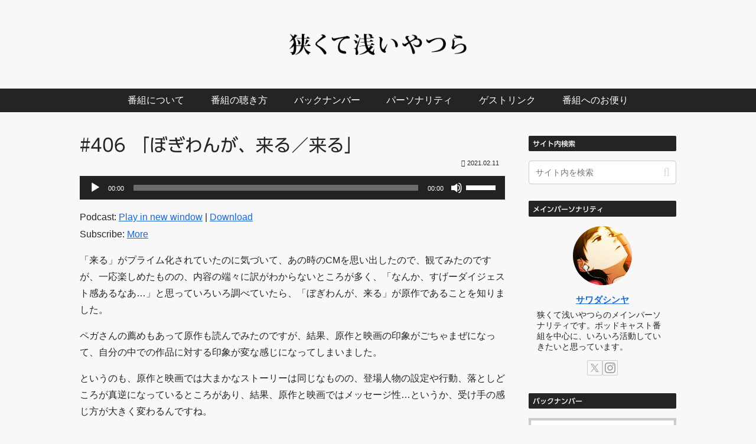

--- FILE ---
content_type: text/plain
request_url: https://www.google-analytics.com/j/collect?v=1&_v=j102&a=947330489&t=pageview&_s=1&dl=https%3A%2F%2Fsemaasa.net%2Fsmas%2Fmovie%2F7775&ul=en-us%40posix&dt=%23406%20%E3%80%8C%E3%81%BC%E3%81%8E%E3%82%8F%E3%82%93%E3%81%8C%E3%80%81%E6%9D%A5%E3%82%8B%EF%BC%8F%E6%9D%A5%E3%82%8B%E3%80%8D%20%7C%20%E3%83%9D%E3%83%83%E3%83%89%E3%82%AD%E3%83%A3%E3%82%B9%E3%83%88%20%E7%8B%AD%E3%81%8F%E3%81%A6%E6%B5%85%E3%81%84%E3%82%84%E3%81%A4%E3%82%89&sr=1280x720&vp=1280x720&_u=YADAAAABAAAAAC~&jid=1546845249&gjid=1522413693&cid=633654789.1768704974&tid=UA-30603755-1&_gid=1322612254.1768704975&_r=1&_slc=1&gtm=45He61e1n81M2J7PKKv812175223za200zd812175223&gcd=13l3l3l3l1l1&dma=0&tag_exp=103116026~103200004~104527906~104528501~104684208~104684211~105391253~115938465~115938468~116491845~117041588&z=1076391780
body_size: -450
content:
2,cG-SVD917NKEL

--- FILE ---
content_type: application/javascript
request_url: https://in.treasuredata.com/js/v3/global_id?callback=TreasureJSONPCallback1
body_size: 124
content:
typeof TreasureJSONPCallback1 === 'function' && TreasureJSONPCallback1({"global_id":"20150db0-8d12-40d6-b01e-2e1c8fe5cb85"});